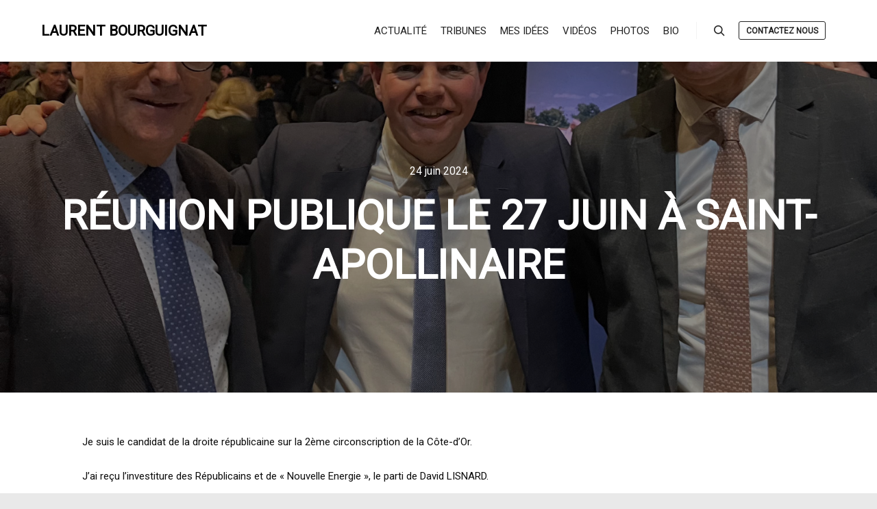

--- FILE ---
content_type: text/html; charset=UTF-8
request_url: https://bourguignat.fr/2024/06/24/reunion-publique-le-27-juin-a-saint-apollinaire/
body_size: 15126
content:
<!DOCTYPE html>
<!--[if IE 9]>    <html class="no-js lt-ie10" lang="fr-FR"> <![endif]-->
<!--[if gt IE 9]><!--> <html class="no-js" lang="fr-FR"> <!--<![endif]-->
<head>

<meta charset="UTF-8" />
<meta name="viewport" content="width=device-width,initial-scale=1" />
<meta http-equiv="X-UA-Compatible" content="IE=edge">
<link rel="profile" href="https://gmpg.org/xfn/11" />
<meta name='robots' content='index, follow, max-image-preview:large, max-snippet:-1, max-video-preview:-1' />

	<!-- This site is optimized with the Yoast SEO plugin v22.5 - https://yoast.com/wordpress/plugins/seo/ -->
	<title>Réunion Publique le 27 Juin à Saint-Apollinaire | Laurent BOURGUIGNAT</title>
	<meta name="description" content="Réunion Publique le 27 Juin à Saint-Apollinaire : pour lire l&#039;intégralité de la publication, rendez-vous sur notre site «Dijon Ensemble»" />
	<link rel="canonical" href="https://bourguignat.fr/2024/06/24/reunion-publique-le-27-juin-a-saint-apollinaire/" />
	<meta property="og:locale" content="fr_FR" />
	<meta property="og:type" content="article" />
	<meta property="og:title" content="Réunion Publique le 27 Juin à Saint-Apollinaire | Laurent BOURGUIGNAT" />
	<meta property="og:description" content="Réunion Publique le 27 Juin à Saint-Apollinaire : pour lire l&#039;intégralité de la publication, rendez-vous sur notre site «Dijon Ensemble»" />
	<meta property="og:url" content="https://bourguignat.fr/2024/06/24/reunion-publique-le-27-juin-a-saint-apollinaire/" />
	<meta property="og:site_name" content="Laurent BOURGUIGNAT" />
	<meta property="article:published_time" content="2024-06-24T12:27:29+00:00" />
	<meta property="article:modified_time" content="2024-06-24T12:27:33+00:00" />
	<meta name="author" content="Clémence CHARVET" />
	<meta name="twitter:card" content="summary_large_image" />
	<meta name="twitter:creator" content="@lbourguignat" />
	<meta name="twitter:site" content="@lbourguignat" />
	<meta name="twitter:label1" content="Écrit par" />
	<meta name="twitter:data1" content="Clémence CHARVET" />
	<meta name="twitter:label2" content="Durée de lecture estimée" />
	<meta name="twitter:data2" content="2 minutes" />
	<script type="application/ld+json" class="yoast-schema-graph">{"@context":"https://schema.org","@graph":[{"@type":"Article","@id":"https://bourguignat.fr/2024/06/24/reunion-publique-le-27-juin-a-saint-apollinaire/#article","isPartOf":{"@id":"https://bourguignat.fr/2024/06/24/reunion-publique-le-27-juin-a-saint-apollinaire/"},"author":{"name":"Clémence CHARVET","@id":"https://bourguignat.fr/#/schema/person/b5def53d6019ad0714601859b74ba8e1"},"headline":"Réunion Publique le 27 Juin à Saint-Apollinaire","datePublished":"2024-06-24T12:27:29+00:00","dateModified":"2024-06-24T12:27:33+00:00","mainEntityOfPage":{"@id":"https://bourguignat.fr/2024/06/24/reunion-publique-le-27-juin-a-saint-apollinaire/"},"wordCount":271,"publisher":{"@id":"https://bourguignat.fr/#/schema/person/65fcf2e57c3662cf8c6ec9d09f3806cc"},"image":{"@id":"https://bourguignat.fr/2024/06/24/reunion-publique-le-27-juin-a-saint-apollinaire/#primaryimage"},"thumbnailUrl":"https://i0.wp.com/bourguignat.fr/wp-content/uploads/2024/06/Avec-Remi-et-Jef.heic?fit=%2C&ssl=1","articleSection":["Evénements"],"inLanguage":"fr-FR"},{"@type":"WebPage","@id":"https://bourguignat.fr/2024/06/24/reunion-publique-le-27-juin-a-saint-apollinaire/","url":"https://bourguignat.fr/2024/06/24/reunion-publique-le-27-juin-a-saint-apollinaire/","name":"Réunion Publique le 27 Juin à Saint-Apollinaire | Laurent BOURGUIGNAT","isPartOf":{"@id":"https://bourguignat.fr/#website"},"primaryImageOfPage":{"@id":"https://bourguignat.fr/2024/06/24/reunion-publique-le-27-juin-a-saint-apollinaire/#primaryimage"},"image":{"@id":"https://bourguignat.fr/2024/06/24/reunion-publique-le-27-juin-a-saint-apollinaire/#primaryimage"},"thumbnailUrl":"https://i0.wp.com/bourguignat.fr/wp-content/uploads/2024/06/Avec-Remi-et-Jef.heic?fit=%2C&ssl=1","datePublished":"2024-06-24T12:27:29+00:00","dateModified":"2024-06-24T12:27:33+00:00","description":"Réunion Publique le 27 Juin à Saint-Apollinaire : pour lire l'intégralité de la publication, rendez-vous sur notre site «Dijon Ensemble»","breadcrumb":{"@id":"https://bourguignat.fr/2024/06/24/reunion-publique-le-27-juin-a-saint-apollinaire/#breadcrumb"},"inLanguage":"fr-FR","potentialAction":[{"@type":"ReadAction","target":["https://bourguignat.fr/2024/06/24/reunion-publique-le-27-juin-a-saint-apollinaire/"]}]},{"@type":"ImageObject","inLanguage":"fr-FR","@id":"https://bourguignat.fr/2024/06/24/reunion-publique-le-27-juin-a-saint-apollinaire/#primaryimage","url":"https://i0.wp.com/bourguignat.fr/wp-content/uploads/2024/06/Avec-Remi-et-Jef.heic?fit=%2C&ssl=1","contentUrl":"https://i0.wp.com/bourguignat.fr/wp-content/uploads/2024/06/Avec-Remi-et-Jef.heic?fit=%2C&ssl=1"},{"@type":"BreadcrumbList","@id":"https://bourguignat.fr/2024/06/24/reunion-publique-le-27-juin-a-saint-apollinaire/#breadcrumb","itemListElement":[{"@type":"ListItem","position":1,"name":"Accueil","item":"https://bourguignat.fr/"},{"@type":"ListItem","position":2,"name":"Actualité","item":"https://bourguignat.fr/actualite/"},{"@type":"ListItem","position":3,"name":"Réunion Publique le 27 Juin à Saint-Apollinaire"}]},{"@type":"WebSite","@id":"https://bourguignat.fr/#website","url":"https://bourguignat.fr/","name":"Dijon Ensemble","description":"Conseiller municipal de Dijon, Conseiller de Dijon Métropole","publisher":{"@id":"https://bourguignat.fr/#/schema/person/65fcf2e57c3662cf8c6ec9d09f3806cc"},"potentialAction":[{"@type":"SearchAction","target":{"@type":"EntryPoint","urlTemplate":"https://bourguignat.fr/?s={search_term_string}"},"query-input":"required name=search_term_string"}],"inLanguage":"fr-FR"},{"@type":["Person","Organization"],"@id":"https://bourguignat.fr/#/schema/person/65fcf2e57c3662cf8c6ec9d09f3806cc","name":"Laurent BOURGUIGNAT","image":{"@type":"ImageObject","inLanguage":"fr-FR","@id":"https://bourguignat.fr/#/schema/person/image/","url":"https://secure.gravatar.com/avatar/b5e3135e4eae13b053ee6d56233b455f40e7dfa01329bc6a41711e759d1de16d?s=96&d=mm&r=g","contentUrl":"https://secure.gravatar.com/avatar/b5e3135e4eae13b053ee6d56233b455f40e7dfa01329bc6a41711e759d1de16d?s=96&d=mm&r=g","caption":"Laurent BOURGUIGNAT"},"logo":{"@id":"https://bourguignat.fr/#/schema/person/image/"},"sameAs":["http://dijonensemble.fr"]},{"@type":"Person","@id":"https://bourguignat.fr/#/schema/person/b5def53d6019ad0714601859b74ba8e1","name":"Clémence CHARVET","image":{"@type":"ImageObject","inLanguage":"fr-FR","@id":"https://bourguignat.fr/#/schema/person/image/","url":"https://secure.gravatar.com/avatar/f0c1cbf83ac5fd2ef4593dba2e929fa2747b7ffc2f2a496f7f6233f07cd7432f?s=96&d=mm&r=g","contentUrl":"https://secure.gravatar.com/avatar/f0c1cbf83ac5fd2ef4593dba2e929fa2747b7ffc2f2a496f7f6233f07cd7432f?s=96&d=mm&r=g","caption":"Clémence CHARVET"},"url":"https://bourguignat.fr/author/charvetc/"}]}</script>
	<!-- / Yoast SEO plugin. -->


<link rel='dns-prefetch' href='//secure.gravatar.com' />
<link rel='dns-prefetch' href='//stats.wp.com' />
<link rel='dns-prefetch' href='//v0.wordpress.com' />
<link rel='dns-prefetch' href='//i0.wp.com' />
<link rel='dns-prefetch' href='//c0.wp.com' />
<link href='https://fonts.gstatic.com' crossorigin rel='preconnect' />
<link rel="alternate" type="application/rss+xml" title="Laurent BOURGUIGNAT &raquo; Flux" href="https://bourguignat.fr/feed/" />
<link rel="alternate" type="application/rss+xml" title="Laurent BOURGUIGNAT &raquo; Flux des commentaires" href="https://bourguignat.fr/comments/feed/" />
<link rel="alternate" title="oEmbed (JSON)" type="application/json+oembed" href="https://bourguignat.fr/wp-json/oembed/1.0/embed?url=https%3A%2F%2Fbourguignat.fr%2F2024%2F06%2F24%2Freunion-publique-le-27-juin-a-saint-apollinaire%2F" />
<link rel="alternate" title="oEmbed (XML)" type="text/xml+oembed" href="https://bourguignat.fr/wp-json/oembed/1.0/embed?url=https%3A%2F%2Fbourguignat.fr%2F2024%2F06%2F24%2Freunion-publique-le-27-juin-a-saint-apollinaire%2F&#038;format=xml" />
<style id='wp-img-auto-sizes-contain-inline-css' type='text/css'>
img:is([sizes=auto i],[sizes^="auto," i]){contain-intrinsic-size:3000px 1500px}
/*# sourceURL=wp-img-auto-sizes-contain-inline-css */
</style>
<style id='wp-emoji-styles-inline-css' type='text/css'>

	img.wp-smiley, img.emoji {
		display: inline !important;
		border: none !important;
		box-shadow: none !important;
		height: 1em !important;
		width: 1em !important;
		margin: 0 0.07em !important;
		vertical-align: -0.1em !important;
		background: none !important;
		padding: 0 !important;
	}
/*# sourceURL=wp-emoji-styles-inline-css */
</style>
<link rel='stylesheet' id='wp-block-library-css' href='https://c0.wp.com/c/6.9/wp-includes/css/dist/block-library/style.min.css' type='text/css' media='all' />
<style id='wp-block-library-inline-css' type='text/css'>
.has-text-align-justify{text-align:justify;}

/*# sourceURL=wp-block-library-inline-css */
</style><style id='wp-block-image-inline-css' type='text/css'>
.wp-block-image>a,.wp-block-image>figure>a{display:inline-block}.wp-block-image img{box-sizing:border-box;height:auto;max-width:100%;vertical-align:bottom}@media not (prefers-reduced-motion){.wp-block-image img.hide{visibility:hidden}.wp-block-image img.show{animation:show-content-image .4s}}.wp-block-image[style*=border-radius] img,.wp-block-image[style*=border-radius]>a{border-radius:inherit}.wp-block-image.has-custom-border img{box-sizing:border-box}.wp-block-image.aligncenter{text-align:center}.wp-block-image.alignfull>a,.wp-block-image.alignwide>a{width:100%}.wp-block-image.alignfull img,.wp-block-image.alignwide img{height:auto;width:100%}.wp-block-image .aligncenter,.wp-block-image .alignleft,.wp-block-image .alignright,.wp-block-image.aligncenter,.wp-block-image.alignleft,.wp-block-image.alignright{display:table}.wp-block-image .aligncenter>figcaption,.wp-block-image .alignleft>figcaption,.wp-block-image .alignright>figcaption,.wp-block-image.aligncenter>figcaption,.wp-block-image.alignleft>figcaption,.wp-block-image.alignright>figcaption{caption-side:bottom;display:table-caption}.wp-block-image .alignleft{float:left;margin:.5em 1em .5em 0}.wp-block-image .alignright{float:right;margin:.5em 0 .5em 1em}.wp-block-image .aligncenter{margin-left:auto;margin-right:auto}.wp-block-image :where(figcaption){margin-bottom:1em;margin-top:.5em}.wp-block-image.is-style-circle-mask img{border-radius:9999px}@supports ((-webkit-mask-image:none) or (mask-image:none)) or (-webkit-mask-image:none){.wp-block-image.is-style-circle-mask img{border-radius:0;-webkit-mask-image:url('data:image/svg+xml;utf8,<svg viewBox="0 0 100 100" xmlns="http://www.w3.org/2000/svg"><circle cx="50" cy="50" r="50"/></svg>');mask-image:url('data:image/svg+xml;utf8,<svg viewBox="0 0 100 100" xmlns="http://www.w3.org/2000/svg"><circle cx="50" cy="50" r="50"/></svg>');mask-mode:alpha;-webkit-mask-position:center;mask-position:center;-webkit-mask-repeat:no-repeat;mask-repeat:no-repeat;-webkit-mask-size:contain;mask-size:contain}}:root :where(.wp-block-image.is-style-rounded img,.wp-block-image .is-style-rounded img){border-radius:9999px}.wp-block-image figure{margin:0}.wp-lightbox-container{display:flex;flex-direction:column;position:relative}.wp-lightbox-container img{cursor:zoom-in}.wp-lightbox-container img:hover+button{opacity:1}.wp-lightbox-container button{align-items:center;backdrop-filter:blur(16px) saturate(180%);background-color:#5a5a5a40;border:none;border-radius:4px;cursor:zoom-in;display:flex;height:20px;justify-content:center;opacity:0;padding:0;position:absolute;right:16px;text-align:center;top:16px;width:20px;z-index:100}@media not (prefers-reduced-motion){.wp-lightbox-container button{transition:opacity .2s ease}}.wp-lightbox-container button:focus-visible{outline:3px auto #5a5a5a40;outline:3px auto -webkit-focus-ring-color;outline-offset:3px}.wp-lightbox-container button:hover{cursor:pointer;opacity:1}.wp-lightbox-container button:focus{opacity:1}.wp-lightbox-container button:focus,.wp-lightbox-container button:hover,.wp-lightbox-container button:not(:hover):not(:active):not(.has-background){background-color:#5a5a5a40;border:none}.wp-lightbox-overlay{box-sizing:border-box;cursor:zoom-out;height:100vh;left:0;overflow:hidden;position:fixed;top:0;visibility:hidden;width:100%;z-index:100000}.wp-lightbox-overlay .close-button{align-items:center;cursor:pointer;display:flex;justify-content:center;min-height:40px;min-width:40px;padding:0;position:absolute;right:calc(env(safe-area-inset-right) + 16px);top:calc(env(safe-area-inset-top) + 16px);z-index:5000000}.wp-lightbox-overlay .close-button:focus,.wp-lightbox-overlay .close-button:hover,.wp-lightbox-overlay .close-button:not(:hover):not(:active):not(.has-background){background:none;border:none}.wp-lightbox-overlay .lightbox-image-container{height:var(--wp--lightbox-container-height);left:50%;overflow:hidden;position:absolute;top:50%;transform:translate(-50%,-50%);transform-origin:top left;width:var(--wp--lightbox-container-width);z-index:9999999999}.wp-lightbox-overlay .wp-block-image{align-items:center;box-sizing:border-box;display:flex;height:100%;justify-content:center;margin:0;position:relative;transform-origin:0 0;width:100%;z-index:3000000}.wp-lightbox-overlay .wp-block-image img{height:var(--wp--lightbox-image-height);min-height:var(--wp--lightbox-image-height);min-width:var(--wp--lightbox-image-width);width:var(--wp--lightbox-image-width)}.wp-lightbox-overlay .wp-block-image figcaption{display:none}.wp-lightbox-overlay button{background:none;border:none}.wp-lightbox-overlay .scrim{background-color:#fff;height:100%;opacity:.9;position:absolute;width:100%;z-index:2000000}.wp-lightbox-overlay.active{visibility:visible}@media not (prefers-reduced-motion){.wp-lightbox-overlay.active{animation:turn-on-visibility .25s both}.wp-lightbox-overlay.active img{animation:turn-on-visibility .35s both}.wp-lightbox-overlay.show-closing-animation:not(.active){animation:turn-off-visibility .35s both}.wp-lightbox-overlay.show-closing-animation:not(.active) img{animation:turn-off-visibility .25s both}.wp-lightbox-overlay.zoom.active{animation:none;opacity:1;visibility:visible}.wp-lightbox-overlay.zoom.active .lightbox-image-container{animation:lightbox-zoom-in .4s}.wp-lightbox-overlay.zoom.active .lightbox-image-container img{animation:none}.wp-lightbox-overlay.zoom.active .scrim{animation:turn-on-visibility .4s forwards}.wp-lightbox-overlay.zoom.show-closing-animation:not(.active){animation:none}.wp-lightbox-overlay.zoom.show-closing-animation:not(.active) .lightbox-image-container{animation:lightbox-zoom-out .4s}.wp-lightbox-overlay.zoom.show-closing-animation:not(.active) .lightbox-image-container img{animation:none}.wp-lightbox-overlay.zoom.show-closing-animation:not(.active) .scrim{animation:turn-off-visibility .4s forwards}}@keyframes show-content-image{0%{visibility:hidden}99%{visibility:hidden}to{visibility:visible}}@keyframes turn-on-visibility{0%{opacity:0}to{opacity:1}}@keyframes turn-off-visibility{0%{opacity:1;visibility:visible}99%{opacity:0;visibility:visible}to{opacity:0;visibility:hidden}}@keyframes lightbox-zoom-in{0%{transform:translate(calc((-100vw + var(--wp--lightbox-scrollbar-width))/2 + var(--wp--lightbox-initial-left-position)),calc(-50vh + var(--wp--lightbox-initial-top-position))) scale(var(--wp--lightbox-scale))}to{transform:translate(-50%,-50%) scale(1)}}@keyframes lightbox-zoom-out{0%{transform:translate(-50%,-50%) scale(1);visibility:visible}99%{visibility:visible}to{transform:translate(calc((-100vw + var(--wp--lightbox-scrollbar-width))/2 + var(--wp--lightbox-initial-left-position)),calc(-50vh + var(--wp--lightbox-initial-top-position))) scale(var(--wp--lightbox-scale));visibility:hidden}}
/*# sourceURL=https://c0.wp.com/c/6.9/wp-includes/blocks/image/style.min.css */
</style>
<style id='wp-block-list-inline-css' type='text/css'>
ol,ul{box-sizing:border-box}:root :where(.wp-block-list.has-background){padding:1.25em 2.375em}
/*# sourceURL=https://c0.wp.com/c/6.9/wp-includes/blocks/list/style.min.css */
</style>
<style id='wp-block-paragraph-inline-css' type='text/css'>
.is-small-text{font-size:.875em}.is-regular-text{font-size:1em}.is-large-text{font-size:2.25em}.is-larger-text{font-size:3em}.has-drop-cap:not(:focus):first-letter{float:left;font-size:8.4em;font-style:normal;font-weight:100;line-height:.68;margin:.05em .1em 0 0;text-transform:uppercase}body.rtl .has-drop-cap:not(:focus):first-letter{float:none;margin-left:.1em}p.has-drop-cap.has-background{overflow:hidden}:root :where(p.has-background){padding:1.25em 2.375em}:where(p.has-text-color:not(.has-link-color)) a{color:inherit}p.has-text-align-left[style*="writing-mode:vertical-lr"],p.has-text-align-right[style*="writing-mode:vertical-rl"]{rotate:180deg}
/*# sourceURL=https://c0.wp.com/c/6.9/wp-includes/blocks/paragraph/style.min.css */
</style>
<style id='global-styles-inline-css' type='text/css'>
:root{--wp--preset--aspect-ratio--square: 1;--wp--preset--aspect-ratio--4-3: 4/3;--wp--preset--aspect-ratio--3-4: 3/4;--wp--preset--aspect-ratio--3-2: 3/2;--wp--preset--aspect-ratio--2-3: 2/3;--wp--preset--aspect-ratio--16-9: 16/9;--wp--preset--aspect-ratio--9-16: 9/16;--wp--preset--color--black: #000000;--wp--preset--color--cyan-bluish-gray: #abb8c3;--wp--preset--color--white: #ffffff;--wp--preset--color--pale-pink: #f78da7;--wp--preset--color--vivid-red: #cf2e2e;--wp--preset--color--luminous-vivid-orange: #ff6900;--wp--preset--color--luminous-vivid-amber: #fcb900;--wp--preset--color--light-green-cyan: #7bdcb5;--wp--preset--color--vivid-green-cyan: #00d084;--wp--preset--color--pale-cyan-blue: #8ed1fc;--wp--preset--color--vivid-cyan-blue: #0693e3;--wp--preset--color--vivid-purple: #9b51e0;--wp--preset--gradient--vivid-cyan-blue-to-vivid-purple: linear-gradient(135deg,rgb(6,147,227) 0%,rgb(155,81,224) 100%);--wp--preset--gradient--light-green-cyan-to-vivid-green-cyan: linear-gradient(135deg,rgb(122,220,180) 0%,rgb(0,208,130) 100%);--wp--preset--gradient--luminous-vivid-amber-to-luminous-vivid-orange: linear-gradient(135deg,rgb(252,185,0) 0%,rgb(255,105,0) 100%);--wp--preset--gradient--luminous-vivid-orange-to-vivid-red: linear-gradient(135deg,rgb(255,105,0) 0%,rgb(207,46,46) 100%);--wp--preset--gradient--very-light-gray-to-cyan-bluish-gray: linear-gradient(135deg,rgb(238,238,238) 0%,rgb(169,184,195) 100%);--wp--preset--gradient--cool-to-warm-spectrum: linear-gradient(135deg,rgb(74,234,220) 0%,rgb(151,120,209) 20%,rgb(207,42,186) 40%,rgb(238,44,130) 60%,rgb(251,105,98) 80%,rgb(254,248,76) 100%);--wp--preset--gradient--blush-light-purple: linear-gradient(135deg,rgb(255,206,236) 0%,rgb(152,150,240) 100%);--wp--preset--gradient--blush-bordeaux: linear-gradient(135deg,rgb(254,205,165) 0%,rgb(254,45,45) 50%,rgb(107,0,62) 100%);--wp--preset--gradient--luminous-dusk: linear-gradient(135deg,rgb(255,203,112) 0%,rgb(199,81,192) 50%,rgb(65,88,208) 100%);--wp--preset--gradient--pale-ocean: linear-gradient(135deg,rgb(255,245,203) 0%,rgb(182,227,212) 50%,rgb(51,167,181) 100%);--wp--preset--gradient--electric-grass: linear-gradient(135deg,rgb(202,248,128) 0%,rgb(113,206,126) 100%);--wp--preset--gradient--midnight: linear-gradient(135deg,rgb(2,3,129) 0%,rgb(40,116,252) 100%);--wp--preset--font-size--small: 13px;--wp--preset--font-size--medium: 20px;--wp--preset--font-size--large: 36px;--wp--preset--font-size--x-large: 42px;--wp--preset--spacing--20: 0.44rem;--wp--preset--spacing--30: 0.67rem;--wp--preset--spacing--40: 1rem;--wp--preset--spacing--50: 1.5rem;--wp--preset--spacing--60: 2.25rem;--wp--preset--spacing--70: 3.38rem;--wp--preset--spacing--80: 5.06rem;--wp--preset--shadow--natural: 6px 6px 9px rgba(0, 0, 0, 0.2);--wp--preset--shadow--deep: 12px 12px 50px rgba(0, 0, 0, 0.4);--wp--preset--shadow--sharp: 6px 6px 0px rgba(0, 0, 0, 0.2);--wp--preset--shadow--outlined: 6px 6px 0px -3px rgb(255, 255, 255), 6px 6px rgb(0, 0, 0);--wp--preset--shadow--crisp: 6px 6px 0px rgb(0, 0, 0);}:where(.is-layout-flex){gap: 0.5em;}:where(.is-layout-grid){gap: 0.5em;}body .is-layout-flex{display: flex;}.is-layout-flex{flex-wrap: wrap;align-items: center;}.is-layout-flex > :is(*, div){margin: 0;}body .is-layout-grid{display: grid;}.is-layout-grid > :is(*, div){margin: 0;}:where(.wp-block-columns.is-layout-flex){gap: 2em;}:where(.wp-block-columns.is-layout-grid){gap: 2em;}:where(.wp-block-post-template.is-layout-flex){gap: 1.25em;}:where(.wp-block-post-template.is-layout-grid){gap: 1.25em;}.has-black-color{color: var(--wp--preset--color--black) !important;}.has-cyan-bluish-gray-color{color: var(--wp--preset--color--cyan-bluish-gray) !important;}.has-white-color{color: var(--wp--preset--color--white) !important;}.has-pale-pink-color{color: var(--wp--preset--color--pale-pink) !important;}.has-vivid-red-color{color: var(--wp--preset--color--vivid-red) !important;}.has-luminous-vivid-orange-color{color: var(--wp--preset--color--luminous-vivid-orange) !important;}.has-luminous-vivid-amber-color{color: var(--wp--preset--color--luminous-vivid-amber) !important;}.has-light-green-cyan-color{color: var(--wp--preset--color--light-green-cyan) !important;}.has-vivid-green-cyan-color{color: var(--wp--preset--color--vivid-green-cyan) !important;}.has-pale-cyan-blue-color{color: var(--wp--preset--color--pale-cyan-blue) !important;}.has-vivid-cyan-blue-color{color: var(--wp--preset--color--vivid-cyan-blue) !important;}.has-vivid-purple-color{color: var(--wp--preset--color--vivid-purple) !important;}.has-black-background-color{background-color: var(--wp--preset--color--black) !important;}.has-cyan-bluish-gray-background-color{background-color: var(--wp--preset--color--cyan-bluish-gray) !important;}.has-white-background-color{background-color: var(--wp--preset--color--white) !important;}.has-pale-pink-background-color{background-color: var(--wp--preset--color--pale-pink) !important;}.has-vivid-red-background-color{background-color: var(--wp--preset--color--vivid-red) !important;}.has-luminous-vivid-orange-background-color{background-color: var(--wp--preset--color--luminous-vivid-orange) !important;}.has-luminous-vivid-amber-background-color{background-color: var(--wp--preset--color--luminous-vivid-amber) !important;}.has-light-green-cyan-background-color{background-color: var(--wp--preset--color--light-green-cyan) !important;}.has-vivid-green-cyan-background-color{background-color: var(--wp--preset--color--vivid-green-cyan) !important;}.has-pale-cyan-blue-background-color{background-color: var(--wp--preset--color--pale-cyan-blue) !important;}.has-vivid-cyan-blue-background-color{background-color: var(--wp--preset--color--vivid-cyan-blue) !important;}.has-vivid-purple-background-color{background-color: var(--wp--preset--color--vivid-purple) !important;}.has-black-border-color{border-color: var(--wp--preset--color--black) !important;}.has-cyan-bluish-gray-border-color{border-color: var(--wp--preset--color--cyan-bluish-gray) !important;}.has-white-border-color{border-color: var(--wp--preset--color--white) !important;}.has-pale-pink-border-color{border-color: var(--wp--preset--color--pale-pink) !important;}.has-vivid-red-border-color{border-color: var(--wp--preset--color--vivid-red) !important;}.has-luminous-vivid-orange-border-color{border-color: var(--wp--preset--color--luminous-vivid-orange) !important;}.has-luminous-vivid-amber-border-color{border-color: var(--wp--preset--color--luminous-vivid-amber) !important;}.has-light-green-cyan-border-color{border-color: var(--wp--preset--color--light-green-cyan) !important;}.has-vivid-green-cyan-border-color{border-color: var(--wp--preset--color--vivid-green-cyan) !important;}.has-pale-cyan-blue-border-color{border-color: var(--wp--preset--color--pale-cyan-blue) !important;}.has-vivid-cyan-blue-border-color{border-color: var(--wp--preset--color--vivid-cyan-blue) !important;}.has-vivid-purple-border-color{border-color: var(--wp--preset--color--vivid-purple) !important;}.has-vivid-cyan-blue-to-vivid-purple-gradient-background{background: var(--wp--preset--gradient--vivid-cyan-blue-to-vivid-purple) !important;}.has-light-green-cyan-to-vivid-green-cyan-gradient-background{background: var(--wp--preset--gradient--light-green-cyan-to-vivid-green-cyan) !important;}.has-luminous-vivid-amber-to-luminous-vivid-orange-gradient-background{background: var(--wp--preset--gradient--luminous-vivid-amber-to-luminous-vivid-orange) !important;}.has-luminous-vivid-orange-to-vivid-red-gradient-background{background: var(--wp--preset--gradient--luminous-vivid-orange-to-vivid-red) !important;}.has-very-light-gray-to-cyan-bluish-gray-gradient-background{background: var(--wp--preset--gradient--very-light-gray-to-cyan-bluish-gray) !important;}.has-cool-to-warm-spectrum-gradient-background{background: var(--wp--preset--gradient--cool-to-warm-spectrum) !important;}.has-blush-light-purple-gradient-background{background: var(--wp--preset--gradient--blush-light-purple) !important;}.has-blush-bordeaux-gradient-background{background: var(--wp--preset--gradient--blush-bordeaux) !important;}.has-luminous-dusk-gradient-background{background: var(--wp--preset--gradient--luminous-dusk) !important;}.has-pale-ocean-gradient-background{background: var(--wp--preset--gradient--pale-ocean) !important;}.has-electric-grass-gradient-background{background: var(--wp--preset--gradient--electric-grass) !important;}.has-midnight-gradient-background{background: var(--wp--preset--gradient--midnight) !important;}.has-small-font-size{font-size: var(--wp--preset--font-size--small) !important;}.has-medium-font-size{font-size: var(--wp--preset--font-size--medium) !important;}.has-large-font-size{font-size: var(--wp--preset--font-size--large) !important;}.has-x-large-font-size{font-size: var(--wp--preset--font-size--x-large) !important;}
/*# sourceURL=global-styles-inline-css */
</style>

<style id='classic-theme-styles-inline-css' type='text/css'>
/*! This file is auto-generated */
.wp-block-button__link{color:#fff;background-color:#32373c;border-radius:9999px;box-shadow:none;text-decoration:none;padding:calc(.667em + 2px) calc(1.333em + 2px);font-size:1.125em}.wp-block-file__button{background:#32373c;color:#fff;text-decoration:none}
/*# sourceURL=/wp-includes/css/classic-themes.min.css */
</style>
<link rel='stylesheet' id='contact-form-7-css' href='https://bourguignat.fr/wp-content/plugins/contact-form-7/includes/css/styles.css?ver=5.4' type='text/css' media='all' />
<link rel='stylesheet' id='jquery-lightgallery-transitions-css' href='https://bourguignat.fr/wp-content/themes/rife-free/js/light-gallery/css/lg-transitions.min.css?ver=1.9.0' type='text/css' media='all' />
<link rel='stylesheet' id='jquery-lightgallery-css' href='https://bourguignat.fr/wp-content/themes/rife-free/js/light-gallery/css/lightgallery.min.css?ver=1.9.0' type='text/css' media='all' />
<link rel='stylesheet' id='font-awesome-css' href='https://bourguignat.fr/wp-content/plugins/elementor/assets/lib/font-awesome/css/font-awesome.min.css?ver=4.7.0' type='text/css' media='all' />
<link rel='stylesheet' id='a13-icomoon-css' href='https://bourguignat.fr/wp-content/themes/rife-free/css/icomoon.css?ver=2.4.19' type='text/css' media='all' />
<link rel='stylesheet' id='a13-main-style-css' href='https://bourguignat.fr/wp-content/themes/rife-free/style.css?ver=2.4.19' type='text/css' media='all' />
<link rel='stylesheet' id='a13-user-css-css' href='https://bourguignat.fr/wp-content/uploads/apollo13_framework_files/css/user.css?ver=2.4.19_1718568374' type='text/css' media='all' />
<style id='a13-user-css-inline-css' type='text/css'>
 .single-post .title-bar.outside{background-image:url(https://i0.wp.com/bourguignat.fr/wp-content/uploads/2024/06/Avec-Remi-et-Jef.heic?fit=%2C&#038;ssl=1)}
/*# sourceURL=a13-user-css-inline-css */
</style>
<link rel='stylesheet' id='font-awesome-5-all-css' href='https://bourguignat.fr/wp-content/plugins/elementor/assets/lib/font-awesome/css/all.min.css?ver=3.18.2' type='text/css' media='all' />
<link rel='stylesheet' id='font-awesome-4-shim-css' href='https://bourguignat.fr/wp-content/plugins/elementor/assets/lib/font-awesome/css/v4-shims.min.css?ver=3.18.2' type='text/css' media='all' />
<link rel='stylesheet' id='jetpack_css-css' href='https://c0.wp.com/p/jetpack/13.3.2/css/jetpack.css' type='text/css' media='all' />
<script type="text/javascript" src="https://c0.wp.com/c/6.9/wp-includes/js/jquery/jquery.min.js" id="jquery-core-js"></script>
<script type="text/javascript" src="https://c0.wp.com/c/6.9/wp-includes/js/jquery/jquery-migrate.min.js" id="jquery-migrate-js"></script>
<script type="text/javascript" src="https://bourguignat.fr/wp-content/plugins/elementor/assets/lib/font-awesome/js/v4-shims.min.js?ver=3.18.2" id="font-awesome-4-shim-js"></script>
<link rel="https://api.w.org/" href="https://bourguignat.fr/wp-json/" /><link rel="alternate" title="JSON" type="application/json" href="https://bourguignat.fr/wp-json/wp/v2/posts/9059" /><link rel="EditURI" type="application/rsd+xml" title="RSD" href="https://bourguignat.fr/xmlrpc.php?rsd" />
<meta name="generator" content="WordPress 6.9" />
<link rel='shortlink' href='https://wp.me/paWAWj-2m7' />
	<style>img#wpstats{display:none}</style>
		<!-- Analytics by WP Statistics v14.6.3 - https://wp-statistics.com/ -->
<script type="text/javascript">
// <![CDATA[
(function(){
    var docElement = document.documentElement,
        className = docElement.className;
    // Change `no-js` to `js`
    var reJS = new RegExp('(^|\\s)no-js( |\\s|$)');
    //space as literal in second capturing group cause there is strange situation when \s is not catched on load when other plugins add their own classes
    className = className.replace(reJS, '$1js$2');
    docElement.className = className;
})();
// ]]>
</script><script type="text/javascript">
// <![CDATA[
WebFontConfig = {
    google: {"families":["Roboto"]},
    active: function () {
        //tell listeners that fonts are loaded
        if (window.jQuery) {
            jQuery(document.body).trigger('webfontsloaded');
        }
    }
};
(function (d) {
    var wf = d.createElement('script'), s = d.scripts[0];
    wf.src = 'https://bourguignat.fr/wp-content/themes/rife-free/js/webfontloader.min.js';
    wf.type = 'text/javascript';
    wf.async = 'true';
    s.parentNode.insertBefore(wf, s);
})(document);
// ]]>
</script><meta name="generator" content="Elementor 3.18.2; features: e_dom_optimization, e_optimized_assets_loading, additional_custom_breakpoints, block_editor_assets_optimize, e_image_loading_optimization; settings: css_print_method-external, google_font-enabled, font_display-auto">
</head>

<body id="top" class="wp-singular post-template-default single single-post postid-9059 single-format-standard wp-theme-rife-free header-horizontal site-layout-full elementor-default elementor-kit-1885" itemtype="https://schema.org/WebPage" itemscope>
<div class="whole-layout">
<div id="preloader" class="dots onReady">
    <div class="preload-content">
        <div class="preloader-animation">				<div class='dots-loading'>
					<div class='bullet'></div>
					<div class='bullet'></div>
					<div class='bullet'></div>
					<div class='bullet'></div>
				</div>
				</div>
        <a class="skip-preloader a13icon-cross" href="#"></a>
    </div>
</div>
                <div class="page-background to-move"></div>
        <header id="header" class="to-move a13-horizontal header-type-one_line a13-normal-variant header-variant-one_line narrow tools-icons-1 sticky-no-hiding" itemtype="https://schema.org/WPHeader" itemscope>
	<div class="head">
		<div class="logo-container" itemtype="https://schema.org/Organization" itemscope><a class="logo normal-logo text-logo" href="https://bourguignat.fr/" title="Laurent BOURGUIGNAT" rel="home" itemprop="url">LAURENT BOURGUIGNAT</a></div>
		<nav id="access" class="navigation-bar" itemtype="https://schema.org/SiteNavigationElement" itemscope><!-- this element is need in HTML even if menu is disabled -->
							<div class="menu-container"><ul id="menu-menuprincipal" class="top-menu with-effect menu--ferdinand opener-icons-on"><li id="menu-item-50" class="menu-item menu-item-type-post_type menu-item-object-page current_page_parent menu-item-50 normal-menu"><a href="https://bourguignat.fr/actualite/"><span><em>Actualité</em></span></a></li>
<li id="menu-item-8346" class="menu-item menu-item-type-post_type menu-item-object-page menu-item-8346 normal-menu"><a href="https://bourguignat.fr/tribunes/"><span><em>Tribunes</em></span></a></li>
<li id="menu-item-423" class="menu-item menu-item-type-post_type menu-item-object-page menu-item-423 normal-menu"><a href="https://bourguignat.fr/nos-idees/"><span><em>Mes Idées</em></span></a></li>
<li id="menu-item-215" class="menu-item menu-item-type-post_type menu-item-object-page menu-item-215 normal-menu"><a href="https://bourguignat.fr/au-conseil/"><span><em>Vidéos</em></span></a></li>
<li id="menu-item-8314" class="menu-item menu-item-type-post_type menu-item-object-page menu-item-8314 normal-menu"><a href="https://bourguignat.fr/galerie-photos/"><span><em>Photos</em></span></a></li>
<li id="menu-item-8666" class="menu-item menu-item-type-post_type menu-item-object-page menu-item-8666 normal-menu"><a href="https://bourguignat.fr/laurent-bourguignat/"><span><em>Bio</em></span></a></li>
</ul></div>					</nav>
		<!-- #access -->
		<div id="header-tools" class=" icons-1"><button id="search-button" class="a13icon-search tool" title="Rechercher"><span class="screen-reader-text">Rechercher</span></button><button id="mobile-menu-opener" class="a13icon-menu tool" title="Menu principal"><span class="screen-reader-text">Menu principal</span></button><a class="tools_button" href="/dijonensemble/contactez-nous/">Contactez Nous</a></div>			</div>
	<div class="search-container"><div class="search"><span class="a13icon-search"></span>
                <form class="search-form" role="search" method="get" action="https://bourguignat.fr/" >
                    <fieldset class="semantic">
                        <input placeholder="Rechercher &hellip;" type="search" name="s" id="s1" data-swplive="true" value="" />
                        <input type="submit" id="searchsubmit1" title="Rechercher" value="Rechercher" />
                        
                        
                    </fieldset>
                </form><span class="a13icon-cross close"></span></div></div></header>
    <div id="mid" class="to-move layout-full_fixed layout-no-edge layout-fixed no-sidebars"><header class="title-bar a13-parallax outside title_bar_variant_centered title_bar_width_full has-effect" data-a13-parallax-type="bt" data-a13-parallax-speed="1"><div class="overlay-color"><div class="in"><div class="post-meta"><time class="entry-date published updated" datetime="2024-06-24T14:27:29+02:00" itemprop="datePublished">24 juin 2024</time> </div><div class="titles"><h1 class="page-title entry-title" itemprop="headline">Réunion Publique le 27 Juin à Saint-Apollinaire</h1></div></div></div></header>
        <article id="content" class="clearfix" itemtype="https://schema.org/CreativeWork" itemscope>
            <div class="content-limiter">
                <div id="col-mask">

                    <div id="post-9059" class="content-box post-9059 post type-post status-publish format-standard has-post-thumbnail category-evenements">
                        <div class="formatter">
                            <div class="hentry">
                                <div class="post-hatom-fix">
								<span class="entry-title">Réunion Publique le 27 Juin à Saint-Apollinaire</span>
								<div class="post-meta"><time class="entry-date published updated" datetime="2024-06-24T14:27:29+02:00" itemprop="datePublished">24 juin 2024</time> </div>
							</div>                                <div class="real-content entry-content" itemprop="text">
                                    
<p>Je suis le candidat de la droite républicaine sur la 2ème circonscription de la Côte-d’Or.&nbsp;<br><br>J’ai reçu l’investiture des Républicains et de « Nouvelle Energie », le parti de David LISNARD.&nbsp;<br><br>Je défends le projet d’une droite fidèle, solide, ancrée, qui repose sur 5 priorités absolues :</p>



<ul class="wp-block-list">
<li>Rétablir l’ordre et la sécurité</li>



<li>Mettre fin à l’immigration incontrôlée</li>



<li>Défendre inlassablement les classes moyennes et le pouvoir d’achat</li>



<li>Améliorer les conditions de vie de nos aînés</li>



<li>Protéger l’identité du territoire, sa ruralité, son agriculture, ses habitants</li>
</ul>



<p>Dans cette campagne, nous nous appuyons aussi sur le travail que nous effectuons au quotidien à Dijon pour améliorer la vie des habitants&nbsp;: obtention de la création d’un fonds d’indemnisation des commerçants de la place du 30 octobre et de la rue Monge, rencontre avec les habitants du quartier de l’Arsenal, projet de construction d’un parking au CHU…</p>



<p>Depuis la déclaration de ma candidature, vous êtes des dizaines à m’avoir adressé des messages d’encouragement et de soutien. Ils me vont droit au cœur.</p>



<p>Pour aller plus loin, j’ai le plaisir de vous inviter à une :</p>



<p class="has-text-align-center"><strong>Grande réunion publique</strong><br><strong>de soutien à Laurent BOURGUIGNAT</strong></p>



<p class="has-text-align-center"><strong>le Jeudi 27 septembre à 19h</strong><br><strong>à Saint-Apollinaire</strong><br><strong>Salle Arnaud BONIN – Rue de Morey (à côté de la Mairie)</strong></p>



<p><br>Vous pouvez compter sur ma volonté de conduire cette campagne avec détermination et convictions.</p>



<p>Bien fidèlement,<br><br>Laurent BOURGUIGNAT&nbsp;<br>Conseiller municipal de Dijon&nbsp;<br>Conseiller de Dijon Métropole</p>



<figure class="wp-block-image size-large"><img fetchpriority="high" decoding="async" width="720" height="960" src="https://i0.wp.com/bourguignat.fr/wp-content/uploads/2024/06/Invitation-27-Juin-2024.jpg?resize=720%2C960&#038;ssl=1" alt="" class="wp-image-9061" data-recalc-dims="1"/></figure>
                                    <div class="clear"></div>
                                    
                                </div>
                            </div>

                            
                            
                                                    </div>
                    </div>

                                    </div>
            </div>
        </article>
    	</div><!-- #mid -->

<footer id="footer" class="to-move narrow classic footer-separator" itemtype="https://schema.org/WPFooter" itemscope>			<div class="foot-items">
				<div class="foot-content clearfix">
	                <div class="f-links"><div class="socials icons-only white color_hover"><a target="_blank" title="Facebook" href="https://www.facebook.com/DijonEnsemble/" class="a13_soc-facebook fa fa-facebook" rel="noopener"></a><a target="_blank" title="Twitter" href="https://twitter.com/lbourguignat" class="a13_soc-twitter fa fa-twitter" rel="noopener"></a><a target="_blank" title="YouTube" href="https://www.youtube.com/channel/UCaDjrMuNchkwk3sCHbAbE-w" class="a13_soc-youtube fa fa-youtube" rel="noopener"></a></div></div><div class="foot-text">© 2023 Copyright: <a href="http://dijonensemble.fr">Dijon Ensemble</a> | Créé par: <a href="#">RB</a></div>				</div>
			</div>
		</footer>		<a href="#top" id="to-top" class="to-top fa fa-angle-up"></a>
		<div id="content-overlay" class="to-move"></div>
		
	</div><!-- .whole-layout -->
<script type="speculationrules">
{"prefetch":[{"source":"document","where":{"and":[{"href_matches":"/*"},{"not":{"href_matches":["/wp-*.php","/wp-admin/*","/wp-content/uploads/*","/wp-content/*","/wp-content/plugins/*","/wp-content/themes/rife-free/*","/*\\?(.+)"]}},{"not":{"selector_matches":"a[rel~=\"nofollow\"]"}},{"not":{"selector_matches":".no-prefetch, .no-prefetch a"}}]},"eagerness":"conservative"}]}
</script>
<script type="text/javascript" id="apollo13framework-plugins-js-extra">
/* <![CDATA[ */
var ApolloParams = {"ajaxurl":"https://bourguignat.fr/wp-admin/admin-ajax.php","site_url":"https://bourguignat.fr/","defimgurl":"https://bourguignat.fr/wp-content/themes/rife-free/images/holders/photo.png","options_name":"apollo13_option_rife","load_more":"Afficher la suite","loading_items":"Chargement des \u00e9l\u00e9ments suivants","anchors_in_bar":"1","scroll_to_anchor":"1","writing_effect_mobile":"","writing_effect_speed":"10","hide_content_under_header":"off","default_header_variant":"normal","header_sticky_top_bar":"","header_color_variants":"sticky","show_header_at":"","header_normal_social_colors":"color|black_hover||_hover","header_light_social_colors":"|_hover||_hover","header_dark_social_colors":"|_hover||_hover","header_sticky_social_colors":"semi-transparent|color_hover||_hover","close_mobile_menu_on_click":"1","menu_overlay_on_click":"","allow_mobile_menu":"1","submenu_opener":"fa-angle-down","submenu_closer":"fa-angle-up","submenu_third_lvl_opener":"fa-angle-right","submenu_third_lvl_closer":"fa-angle-left","posts_layout_mode":"packery","products_brick_margin":"0","products_layout_mode":"packery","albums_list_layout_mode":"packery","album_bricks_thumb_video":"","works_list_layout_mode":"packery","work_bricks_thumb_video":"","people_list_layout_mode":"fitRows","lg_lightbox_share":"1","lg_lightbox_controls":"1","lg_lightbox_download":"","lg_lightbox_counter":"1","lg_lightbox_thumbnail":"1","lg_lightbox_show_thumbs":"","lg_lightbox_autoplay":"1","lg_lightbox_autoplay_open":"","lg_lightbox_progressbar":"1","lg_lightbox_full_screen":"1","lg_lightbox_zoom":"1","lg_lightbox_mode":"lg-slide","lg_lightbox_speed":"600","lg_lightbox_preload":"1","lg_lightbox_hide_delay":"2000","lg_lightbox_autoplay_pause":"5000","lightbox_single_post":""};
//# sourceURL=apollo13framework-plugins-js-extra
/* ]]> */
</script>
<script type="text/javascript" src="https://bourguignat.fr/wp-content/themes/rife-free/js/helpers.min.js?ver=2.4.19" id="apollo13framework-plugins-js"></script>
<script type="text/javascript" src="https://bourguignat.fr/wp-content/themes/rife-free/js/jquery.fitvids.min.js?ver=1.1" id="jquery-fitvids-js"></script>
<script type="text/javascript" src="https://bourguignat.fr/wp-content/themes/rife-free/js/jquery.fittext.min.js?ver=1.2" id="jquery-fittext-js"></script>
<script type="text/javascript" src="https://bourguignat.fr/wp-content/themes/rife-free/js/jquery.slides.min.js?ver=3.0.4" id="jquery-slides-js"></script>
<script type="text/javascript" src="https://bourguignat.fr/wp-content/themes/rife-free/js/jquery.sticky-kit.min.js?ver=1.1.2" id="jquery-sticky-kit-js"></script>
<script type="text/javascript" src="https://bourguignat.fr/wp-content/themes/rife-free/js/jquery.mousewheel.min.js?ver=3.1.13" id="jquery-mousewheel-js"></script>
<script type="text/javascript" src="https://bourguignat.fr/wp-content/themes/rife-free/js/typed.min.js?ver=1.1.4" id="jquery-typed-js"></script>
<script type="text/javascript" src="https://bourguignat.fr/wp-content/themes/rife-free/js/isotope.pkgd.min.js?ver=3.0.6" id="apollo13framework-isotope-js"></script>
<script type="text/javascript" src="https://bourguignat.fr/wp-content/themes/rife-free/js/light-gallery/js/lightgallery-all.min.js?ver=1.9.0" id="jquery-lightgallery-js"></script>
<script type="text/javascript" src="https://bourguignat.fr/wp-content/themes/rife-free/js/script.min.js?ver=2.4.19" id="apollo13framework-scripts-js"></script>
<script type="text/javascript" src="https://bourguignat.fr/wp-content/plugins/jetpack/jetpack_vendor/automattic/jetpack-image-cdn/dist/image-cdn.js?minify=false&amp;ver=132249e245926ae3e188" id="jetpack-photon-js"></script>
<script type="text/javascript" src="https://c0.wp.com/c/6.9/wp-includes/js/dist/hooks.min.js" id="wp-hooks-js"></script>
<script type="text/javascript" src="https://c0.wp.com/c/6.9/wp-includes/js/dist/i18n.min.js" id="wp-i18n-js"></script>
<script type="text/javascript" id="wp-i18n-js-after">
/* <![CDATA[ */
wp.i18n.setLocaleData( { 'text direction\u0004ltr': [ 'ltr' ] } );
//# sourceURL=wp-i18n-js-after
/* ]]> */
</script>
<script type="text/javascript" src="https://c0.wp.com/c/6.9/wp-includes/js/dist/url.min.js" id="wp-url-js"></script>
<script type="text/javascript" id="wp-api-fetch-js-translations">
/* <![CDATA[ */
( function( domain, translations ) {
	var localeData = translations.locale_data[ domain ] || translations.locale_data.messages;
	localeData[""].domain = domain;
	wp.i18n.setLocaleData( localeData, domain );
} )( "default", {"translation-revision-date":"2025-12-10 11:15:06+0000","generator":"GlotPress\/4.0.3","domain":"messages","locale_data":{"messages":{"":{"domain":"messages","plural-forms":"nplurals=2; plural=n > 1;","lang":"fr"},"Could not get a valid response from the server.":["Impossible d\u2019obtenir du serveur une r\u00e9ponse valide."],"Unable to connect. Please check your Internet connection.":["Impossible de se connecter. Veuillez v\u00e9rifier votre connexion Internet."],"Media upload failed. If this is a photo or a large image, please scale it down and try again.":["Le t\u00e9l\u00e9versement du m\u00e9dia a \u00e9chou\u00e9. S\u2019il s\u2019agit d\u2019une photo ou d\u2019une grande image, veuillez la redimensionner puis r\u00e9essayer."],"The response is not a valid JSON response.":["La r\u00e9ponse n\u2019est pas une r\u00e9ponse JSON valide."]}},"comment":{"reference":"wp-includes\/js\/dist\/api-fetch.js"}} );
//# sourceURL=wp-api-fetch-js-translations
/* ]]> */
</script>
<script type="text/javascript" src="https://c0.wp.com/c/6.9/wp-includes/js/dist/api-fetch.min.js" id="wp-api-fetch-js"></script>
<script type="text/javascript" id="wp-api-fetch-js-after">
/* <![CDATA[ */
wp.apiFetch.use( wp.apiFetch.createRootURLMiddleware( "https://bourguignat.fr/wp-json/" ) );
wp.apiFetch.nonceMiddleware = wp.apiFetch.createNonceMiddleware( "a96df08f23" );
wp.apiFetch.use( wp.apiFetch.nonceMiddleware );
wp.apiFetch.use( wp.apiFetch.mediaUploadMiddleware );
wp.apiFetch.nonceEndpoint = "https://bourguignat.fr/wp-admin/admin-ajax.php?action=rest-nonce";
//# sourceURL=wp-api-fetch-js-after
/* ]]> */
</script>
<script type="text/javascript" src="https://c0.wp.com/c/6.9/wp-includes/js/dist/vendor/wp-polyfill.min.js" id="wp-polyfill-js"></script>
<script type="text/javascript" id="contact-form-7-js-extra">
/* <![CDATA[ */
var wpcf7 = [];
//# sourceURL=contact-form-7-js-extra
/* ]]> */
</script>
<script type="text/javascript" src="https://bourguignat.fr/wp-content/plugins/contact-form-7/includes/js/index.js?ver=5.4" id="contact-form-7-js"></script>
<script type="text/javascript" id="wp-statistics-tracker-js-extra">
/* <![CDATA[ */
var WP_Statistics_Tracker_Object = {"hitRequestUrl":"https://bourguignat.fr/wp-json/wp-statistics/v2/hit?wp_statistics_hit_rest=yes&track_all=1&current_page_type=post&current_page_id=9059&search_query&page_uri=LzIwMjQvMDYvMjQvcmV1bmlvbi1wdWJsaXF1ZS1sZS0yNy1qdWluLWEtc2FpbnQtYXBvbGxpbmFpcmUv","keepOnlineRequestUrl":"https://bourguignat.fr/wp-json/wp-statistics/v2/online?wp_statistics_hit_rest=yes&track_all=1&current_page_type=post&current_page_id=9059&search_query&page_uri=LzIwMjQvMDYvMjQvcmV1bmlvbi1wdWJsaXF1ZS1sZS0yNy1qdWluLWEtc2FpbnQtYXBvbGxpbmFpcmUv","option":{"dntEnabled":false,"cacheCompatibility":false}};
//# sourceURL=wp-statistics-tracker-js-extra
/* ]]> */
</script>
<script type="text/javascript" src="https://bourguignat.fr/wp-content/plugins/wp-statistics/assets/js/tracker.js?ver=14.6.3" id="wp-statistics-tracker-js"></script>
<script type="text/javascript" src="https://stats.wp.com/e-202604.js" id="jetpack-stats-js" data-wp-strategy="defer"></script>
<script type="text/javascript" id="jetpack-stats-js-after">
/* <![CDATA[ */
_stq = window._stq || [];
_stq.push([ "view", JSON.parse("{\"v\":\"ext\",\"blog\":\"161728383\",\"post\":\"9059\",\"tz\":\"1\",\"srv\":\"bourguignat.fr\",\"j\":\"1:13.3.2\"}") ]);
_stq.push([ "clickTrackerInit", "161728383", "9059" ]);
//# sourceURL=jetpack-stats-js-after
/* ]]> */
</script>
<script id="wp-emoji-settings" type="application/json">
{"baseUrl":"https://s.w.org/images/core/emoji/17.0.2/72x72/","ext":".png","svgUrl":"https://s.w.org/images/core/emoji/17.0.2/svg/","svgExt":".svg","source":{"concatemoji":"https://bourguignat.fr/wp-includes/js/wp-emoji-release.min.js?ver=6.9"}}
</script>
<script type="module">
/* <![CDATA[ */
/*! This file is auto-generated */
const a=JSON.parse(document.getElementById("wp-emoji-settings").textContent),o=(window._wpemojiSettings=a,"wpEmojiSettingsSupports"),s=["flag","emoji"];function i(e){try{var t={supportTests:e,timestamp:(new Date).valueOf()};sessionStorage.setItem(o,JSON.stringify(t))}catch(e){}}function c(e,t,n){e.clearRect(0,0,e.canvas.width,e.canvas.height),e.fillText(t,0,0);t=new Uint32Array(e.getImageData(0,0,e.canvas.width,e.canvas.height).data);e.clearRect(0,0,e.canvas.width,e.canvas.height),e.fillText(n,0,0);const a=new Uint32Array(e.getImageData(0,0,e.canvas.width,e.canvas.height).data);return t.every((e,t)=>e===a[t])}function p(e,t){e.clearRect(0,0,e.canvas.width,e.canvas.height),e.fillText(t,0,0);var n=e.getImageData(16,16,1,1);for(let e=0;e<n.data.length;e++)if(0!==n.data[e])return!1;return!0}function u(e,t,n,a){switch(t){case"flag":return n(e,"\ud83c\udff3\ufe0f\u200d\u26a7\ufe0f","\ud83c\udff3\ufe0f\u200b\u26a7\ufe0f")?!1:!n(e,"\ud83c\udde8\ud83c\uddf6","\ud83c\udde8\u200b\ud83c\uddf6")&&!n(e,"\ud83c\udff4\udb40\udc67\udb40\udc62\udb40\udc65\udb40\udc6e\udb40\udc67\udb40\udc7f","\ud83c\udff4\u200b\udb40\udc67\u200b\udb40\udc62\u200b\udb40\udc65\u200b\udb40\udc6e\u200b\udb40\udc67\u200b\udb40\udc7f");case"emoji":return!a(e,"\ud83e\u1fac8")}return!1}function f(e,t,n,a){let r;const o=(r="undefined"!=typeof WorkerGlobalScope&&self instanceof WorkerGlobalScope?new OffscreenCanvas(300,150):document.createElement("canvas")).getContext("2d",{willReadFrequently:!0}),s=(o.textBaseline="top",o.font="600 32px Arial",{});return e.forEach(e=>{s[e]=t(o,e,n,a)}),s}function r(e){var t=document.createElement("script");t.src=e,t.defer=!0,document.head.appendChild(t)}a.supports={everything:!0,everythingExceptFlag:!0},new Promise(t=>{let n=function(){try{var e=JSON.parse(sessionStorage.getItem(o));if("object"==typeof e&&"number"==typeof e.timestamp&&(new Date).valueOf()<e.timestamp+604800&&"object"==typeof e.supportTests)return e.supportTests}catch(e){}return null}();if(!n){if("undefined"!=typeof Worker&&"undefined"!=typeof OffscreenCanvas&&"undefined"!=typeof URL&&URL.createObjectURL&&"undefined"!=typeof Blob)try{var e="postMessage("+f.toString()+"("+[JSON.stringify(s),u.toString(),c.toString(),p.toString()].join(",")+"));",a=new Blob([e],{type:"text/javascript"});const r=new Worker(URL.createObjectURL(a),{name:"wpTestEmojiSupports"});return void(r.onmessage=e=>{i(n=e.data),r.terminate(),t(n)})}catch(e){}i(n=f(s,u,c,p))}t(n)}).then(e=>{for(const n in e)a.supports[n]=e[n],a.supports.everything=a.supports.everything&&a.supports[n],"flag"!==n&&(a.supports.everythingExceptFlag=a.supports.everythingExceptFlag&&a.supports[n]);var t;a.supports.everythingExceptFlag=a.supports.everythingExceptFlag&&!a.supports.flag,a.supports.everything||((t=a.source||{}).concatemoji?r(t.concatemoji):t.wpemoji&&t.twemoji&&(r(t.twemoji),r(t.wpemoji)))});
//# sourceURL=https://bourguignat.fr/wp-includes/js/wp-emoji-loader.min.js
/* ]]> */
</script>
</body>
</html>